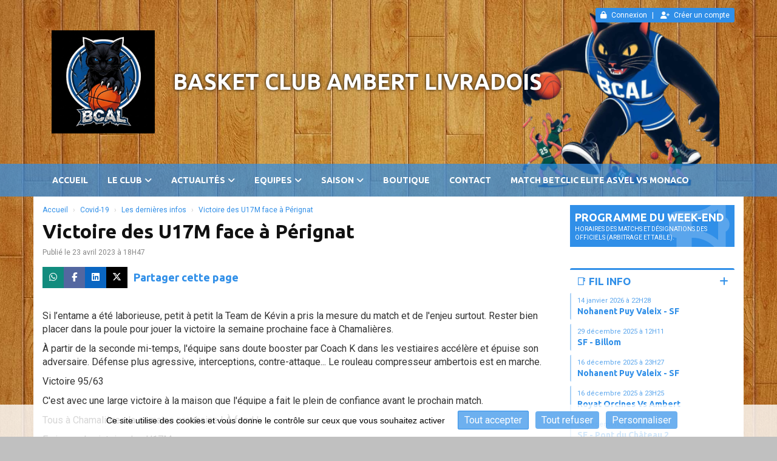

--- FILE ---
content_type: text/html; charset=UTF-8
request_url: https://bcal.fr/infos-covid/article/897/victoire-des-u17m-face-a-perignat
body_size: 15272
content:
<!DOCTYPE html><html lang="fr" data-theme="light" data-theme-preference="system"><head><meta charset="UTF-8" /><title>Victoire des U17M face à Pérignat | Basket Club Ambert Livradois</title><meta name="description" content="Si l’entame a été laborieuse, petit à petit la Team de Kévin a pris la mesure du match et de l&#39;enjeu surtout. Rester bien placer dans la poule pour jouer la victoire ..." /><meta name="keywords" content="basket , ambert , ambert-basket, basket ambert, bc ambert, bcal, bcal ambert,63600, basket 63
ambert, ville d'ambert, sport ambert, club ambert, bcal, basket club livradois, basket 63600,pays d'ambert, ambert livradois forez, ville ambert,sport ambert, fcus ambert, hand ambert, volley ambert, piscine ambert, foot ambert, badminton ambert, moto ambert, randauvergne, les copains ambert, cyclo les copains, les copains cyfac, festival ambert" /><meta name="robots" content="index, follow" /><link rel="icon" href="/public/102/upload/theme/kal-theme-favicon.jpg" /><link rel="shortcut icon" href="/public/102/upload/theme/kal-theme-favicon.jpg" /><link rel="apple-touch-icon-precomposed" href="/public/102/upload/theme/kal-theme-apptouchicon.jpg" /><meta http-equiv="content-language" content="fr-FR" /><meta http-equiv="language" content="fr-FR" /><meta name="theme-color" content="#308FE8" /><meta http-equiv="theme-color" content="#308FE8" /><meta name="twitter:card" content="summary_large_image"><meta name="twitter:title" content="Victoire des U17M face à Pérignat" /><meta name="twitter:description" content="Si l’entame a été laborieuse, petit à petit la Team de Kévin a pris la mesure du match et de l&#39;enjeu surtout. Rester bien placer dans la poule pour jouer la victoire ..." /><meta name="twitter:image:src" content="https://bcal.fr/public/102/upload/theme/kal-social-og-image.png" /><meta name="twitter:domain" content="https://bcal.fr"><meta property="og:site_name" content="BC Ambert Livradois" /><meta property="og:locale" content="fr_FR" /><meta property="og:url" content="https://bcal.fr/infos-covid/article/897/victoire-des-u17m-face-a-perignat" /><meta property="og:type" content="article" /><meta property="og:title" content="Victoire des U17M face à Pérignat" /><meta property="og:description" content="Si l’entame a été laborieuse, petit à petit la Team de Kévin a pris la mesure du match et de l&#39;enjeu surtout. Rester bien placer dans la poule pour jouer la victoire ..." /><meta property="og:image" content="https://bcal.fr/public/102/upload/theme/kal-social-og-image.png" /><meta property="og:image:url" content="https://bcal.fr/public/102/upload/theme/kal-social-og-image.png" /><meta property="op:markup_version" content="v1.0"><meta property="fb:pages" content="281378838643030" /><meta name="google-site-verification" content="rOL65C8JM5NjKgxkPunpwg9ScHjPhI95aUYFgNbLiWs" /><meta name="msvalidate.01" content="778F6DD618910284667FA74AD9054ABA" /><link rel="alternate" type="application/rss+xml" href="https://bcal.fr/rss/articles" title="Articles"><script type="application/ld+json">{
    "@context": "https://schema.org",
    "@graph": [
        {
            "@type": "Organization",
            "@id": "https://bcal.fr#organization",
            "name": "Basket Club Ambert Livradois",
            "description": "Basket Club Ambert Livradois (BCAL) - Club de basketball amateur de la ville d'Ambert (63600).\r\nRetrouvez toutes les actus, photos, résultats des matchs, programmations, désignations et bien plus encore !\r\nBienvenue sur notre site !",
            "logo": "//bcal.fr/public/102/upload/theme/kal-theme-logo-header.jpg",
            "url": "https://bcal.fr"
        },
        {
            "@type": "WebSite",
            "@id": "https://bcal.fr#website",
            "url": "https://bcal.fr",
            "name": "Basket Club Ambert Livradois",
            "publisher": {
                "@id": "https://bcal.fr#organization"
            }
        }
    ]
}</script><meta name="viewport" content="width=device-width, initial-scale=1, minimum-scale=1, maximum-scale=1, shrink-to-fit=no" /><link rel="stylesheet" type="text/css" href="//bcal.fr/css/font-face.php?20260110+13545" /><link rel="stylesheet" type="text/css" href="//cdn.kalisport.com/lib/bootstrap3/bootstrap.min.css?20260110+13545" /><link rel="stylesheet" type="text/css" href="//cdn.kalisport.com/lib/fontawesome/css/all.min.css?20260110+13545" /><link rel="stylesheet" type="text/css" href="//cdn.kalisport.com/css/weather-icons.min.css?20260110+13545" /><link rel="stylesheet" type="text/css" href="//cdn.kalisport.com/lib/smartmenus/addons/bootstrap/jquery.smartmenus.bootstrap.min.css?20260110+13545" /><link rel="stylesheet" type="text/css" href="//cdn.kalisport.com/lib/owlcarousel/assets/owl.carousel.min.css?20260110+13545" /><link rel="stylesheet" type="text/css" href="//cdn.kalisport.com/lib/bxslider/jquery.bxslider.min.css?20260110+13545" /><link rel="stylesheet" type="text/css" href="//bcal.fr/themes/premium_jazz/css/gen.php?20260110+13545" /><link rel="stylesheet" type="text/css" href="//bcal.fr/themes/premium_jazz/css/front-office.php?20260110+13545" /><link rel="stylesheet" type="text/css" href="//cdn.kalisport.com/lib/lightbox/css/lightbox.min.css?20260110+13545" /><link rel="stylesheet" type="text/css" href="//cdn.kalisport.com/lib/justifiedGallery/justifiedGallery.min.css?20260110+13545" /><link rel="stylesheet" type="text/css" href="//cdn.kalisport.com/lib/chosen/chosen.min.css?20260110+13545" /><link rel="stylesheet" type="text/css" href="//cdn.kalisport.com/lib/datepicker/css/datepicker3.min.css?20260110+13545" /><link rel="stylesheet" type="text/css" href="//bcal.fr/css/tarteaucitron_kalisport.php?20260110+13545" /><link rel="stylesheet" type="text/css" href="//cdn.kalisport.com/lib/bootstrap-sweetalert/dist/sweetalert.css?20260110+13545" /><noscript><div class="alert alert-danger no-round-corner no-margin">Votre navigateur ne supporte pas JavaScript et vous n'avez pas accès à toutes les fonctionnalités du site.<br /><strong>Veuillez vérifier que JavaScript est bien activé sur votre navigateur.</strong></div></noscript><script type="text/javascript">var KAL_RACINE_PATH = "/";var KAL_THEME_PATH = "themes/premium_jazz/";var KAL_PLUGINS_MAJ_DATE = "20260110+13545";var KAL_CKEDITOR_CSS = "/themes/premium_jazz/css/ckeditor.css?20260110+13545";var KAL_CKEDITOR_CONFIG = "/lib/ckeditor/config.js?20260110+13545";var KAL_DATATABLE_FRENCH_URL = "//cdn.kalisport.com/lib/datatables/French.json";var KAL_DATATABLE_SDOM = "<'header-container'l f><'row'<'col-sm-12'tr>><'footer-container'i p>";var KAL_IFRAMELY_APIKEY = "40e2de08cf0935e2626af9";var KAL_BLOCS_ENCARTPUB_SPEED = 5000;var KAL_BLOCS_ENCARTPUB_ANIMATION_SPEED = 1000;var KAL_BLOC_GAMELINE_AUTOPLAY = true;var SESSION_UTILISATEUR_ID = 0;</script><script type="text/javascript" src="//cdn.kalisport.com/lib/jquery.min.js?20260110+13545"  /></script><script type="text/javascript" src="//cdn.kalisport.com/lib/jquery-ui-1.11.4/jquery-ui.min.js"  /></script><script type="text/javascript" src="//cdn.kalisport.com/lib/bootstrap3/bootstrap.min.js?20260110+13545"  /></script><script type="text/javascript" src="//cdn.kalisport.com/lib/smartmenus/jquery.smartmenus.min.js?20260110+13545"  /></script><script type="text/javascript" src="//cdn.kalisport.com/lib/smartmenus/addons/bootstrap/jquery.smartmenus.bootstrap.min.js?20260110+13545"  /></script><script type="text/javascript" src="//cdn.kalisport.com/lib/lightbox/js/lightbox.min.js?20260110+13545"  /></script><script type="text/javascript" src="//cdn.kalisport.com/lib/fullcalendar/dist/index.global.min.js?20260110+13545"  /></script><script type="text/javascript" src="//cdn.kalisport.com/lib/fullcalendar/packages/core/locales/fr.global.min.js?20260110+13545"  /></script><script type="text/javascript" src="//cdn.kalisport.com/lib/jshashtable/hashtable.min.js?20260110+13545"  /></script><script type="text/javascript" src="//cdn.kalisport.com/lib/jquery.numberformatter-1.2.4.min.js?20260110+13545"  /></script><script type="text/javascript" src="//cdn.kalisport.com/lib/owlcarousel/owl.carousel.min.js?20260110+13545"  /></script><script type="text/javascript" src="//cdn.kalisport.com/lib/tarteaucitron/tarteaucitron.min.js?20260110+13545"  /></script><script type="text/javascript">
    var showEncarts = [];
    $(document).ready(function(){
        var gameline = '.gameline .carousel';
        if ($(gameline).length > 0) {
            var nbItem  = 0;
            $(gameline).each( function( index ) {
                var iTmp = $(this).find('.item').length;
                if(iTmp > nbItem) nbItem = iTmp;
            });

            var bLoop = false;
            var bNav = false;
            if (nbItem > 1) {
                bLoop = true;
                bNav = true;
            }

            $(gameline).owlCarousel({
                loop: bLoop,
                nav: bNav,
                navText: ['<i class="fa fa-solid fa-angle-left">','<i class="fa fa-solid fa-angle-right">'],
                dots: false,
                margin: 0,
                autoplay: KAL_BLOC_GAMELINE_AUTOPLAY,
                autoplayHoverPause: true,
                responsiveClass: true,
                responsive:{
                    0:{
                        items: 2
                    },
                    450:{
                        items: 3
                    },
                    600:{
                        items: 4
                    },
                    768:{
                        items: 5
                    },
                    840:{
                        items: 6
                    }
                }
            });
            str = gameline+' .owl-stage';
            $(str).width(  $(str).width() +2 );
        }

        /***********************/

        var carouselEncarts = '.owl-encarts';
        if( $(carouselEncarts).length > 0 ) {
            var maxItem   = 7;
            var bLoop     = true;
            var bAutoplay = true;

            var nbItem  = 0;
            $(carouselEncarts).each( function( index ) {
                var iTmp = $(this).find('.item').length;
                if(iTmp > nbItem) nbItem = iTmp;
            });

            if (nbItem < maxItem){
                maxItem   = nbItem;
                bLoop     = false;
                bAutoplay = false;
            }

            if( $(window).width() < 1000 ){
                bLoop     = true;
                bAutoplay = true;
            }

            $(carouselEncarts).on('initialized.owl.carousel',function(property){
                owlActiveEncarts();
            });

            $(carouselEncarts).owlCarousel({
                loop               : bLoop,
                nav                : false,
                dots               : false,
                autoplay           : bAutoplay,
                autoplayHoverPause : true,
                autoplayTimeout    : KAL_BLOCS_ENCARTPUB_SPEED,
                smartSpeed         : KAL_BLOCS_ENCARTPUB_ANIMATION_SPEED,
                margin             : 20,
                callbacks          : true,
                info               : true,
                responsiveClass    : true,
                responsive         : {
                    0:{
                        items : 1
                    },
                    300:{
                        items : 2
                    },
                    600:{
                        items : 3
                    },
                    800:{
                        items : 4
                    },
                    1000:{
                        items : maxItem
                    }
                }
            });

            $(carouselEncarts).on('changed.owl.carousel',function(property){
                owlActiveEncarts();
            });

            function owlActiveEncarts(){
                var hookBloc  = $(carouselEncarts).attr('data-hook');

                ctrlShowEncarts = [];

                $(carouselEncarts+' .owl-item.active').each( function( index ) {
                    var eItem = $(this).find('.item');
                    var id    = eItem.attr('data-id');
                    var hook  = eItem.attr('data-hook');
                    
                    if(id != '' && hook != '' && isInView(this)){
                        if (typeof showEncarts[ hook ] === 'undefined'){
                            showEncarts[ hook ] = [];
                        }
        
                        ctrlShowEncarts[ id ] = true;
        
                        if (typeof showEncarts[ hook ][ id ] === 'undefined'){
                            // Appel AJAX
                            $.ajax({
                                url: KAL_RACINE_PATH + 'controller/partenaires/ajax.php?id=' + id + '&hook=' + hook
                            }).done(function() {
                                //console.log('Vue ++');
                            });
                        }
                    }
                });

                showEncarts[ hookBloc ] = ctrlShowEncarts;
            }
        }

        /***********************/

        /***********************/

        var idSliderImg = '.slider-img';
        if ($(idSliderImg).length > 0) {
            var bLoop = true;
            var bAutoplay = true;
            var bNav = true;

            $(idSliderImg).each( function( index ) {
                var iTmp = $(this).find('.item').length;
                if (iTmp <= 1) {
                    bLoop = false;
                    bAutoplay = false;
                    bNav = false;
                }
            });

            $(idSliderImg).owlCarousel({
                loop               : bLoop,
                autoplay           : bAutoplay,
                autoplayHoverPause : bAutoplay,
                autoplayTimeout    : 5000,
                nav                : bNav,
                navText            : ['<i class="fa fa-solid fa-angle-left">','<i class="fa fa-solid fa-angle-right">'],
                dots               : true,
                margin             : 0,
                responsiveClass    : true,
                responsive         : {
                    0: { items: 1 }
                },
                callbacks : true,
                info      : true
            });
        }

        var idSliderImgCover = '.slider-cover.page-cover';
        if ($(idSliderImgCover).length > 0) {
            var bLoop = true;
            var bAutoplay = true;
            var bNav = true;

            $(idSliderImgCover).each( function( index ) {
                var iTmp = $(this).find('.item').length;
                if (iTmp <= 1) {
                    bLoop = false;
                    bAutoplay = false;
                    bNav = false;
                }
            });

            $(idSliderImgCover).owlCarousel({
                loop            : bLoop,
                autoplay        : bAutoplay,
                autoplayTimeout : 5000,
                nav             : bNav,
                navText         : ['<i class="fa fa-solid fa-angle-left">','<i class="fa fa-solid fa-angle-right">'],
                dots            : true,
                margin          : 0,
                responsiveClass : true,
                responsive : {
                    0: { items: 1 }
                },
                callbacks  : true,
                info       : true,
                autoHeight : true
            });
        }
    });

    (function() {
        var po = document.createElement('script'); po.type = 'text/javascript'; po.async = true;
        po.src = 'https://apis.google.com/js/plusone.js?publisherid=115078143669127937148';
        var s = document.getElementsByTagName('script')[0]; s.parentNode.insertBefore(po, s);
    })();
$('.carousel').carousel();
                    tarteaucitron.init({
                        //'privacyUrl': 'https://bcal.fr/protection-des-donnees', /* Privacy policy url */
                        'bodyPosition': 'bottom', /* or top to bring it as first element for accessibility */

                        'hashtag': '#tarteaucitron', /* Open the panel with this hashtag */
                        'cookieName': 'rgpdKAL-102-bcal', /* Cookie name */
                    
                        'orientation': 'bottom', /* Banner position (top - bottom) */
                        
                        'groupServices': false, /* Group services by category */
                        'showDetailsOnClick': true, /* Click to expand the description */
                        'serviceDefaultState': 'wait', /* Default state (true - wait - false) */

                        'showAlertSmall': false, /* Show the small banner on bottom right */
                        'cookieslist': true, /* Show the cookie list */

                        'showIcon': false, /* Show cookie icon to manage cookies */
                        //'iconSrc': '', /* Optionnal: URL or base64 encoded image */
                        'iconPosition': 'BottomRight', /* Position of the icon between BottomRight, BottomLeft, TopRight and TopLeft */

                        'adblocker': false, /* Show a Warning if an adblocker is detected */

                        'DenyAllCta' : true, /* Show the deny all button */
                        'AcceptAllCta' : true, /* Show the accept all button when highPrivacy on */
                        'highPrivacy': true, /* Disable auto consent */
                        'alwaysNeedConsent': false, /* Ask the consent for 'Privacy by design' services */

                        'handleBrowserDNTRequest': true, /* If Do Not Track == 1, disallow all */
                    
                        'removeCredit': false, /* Remove credit link */
                        'moreInfoLink': true, /* Show more info link */
                        'useExternalCss': false, /* If false, the tarteaucitron.css file will be loaded */
                        'useExternalJs': false, /* If false, the tarteaucitron.js file will be loaded */
                    
                        'cookieDomain': '.bcal.fr', /* Shared cookie for subdomain website */

                        'readmoreLink': 'https://bcal.fr/protection-des-donnees', /* Change the default readmore link pointing to tarteaucitron.io */
                        
                        'mandatory': true, /* Show a message about mandatory cookies */
                        'mandatoryCta': true, /* Show the disabled accept button when mandatory on */
                    
                        //'customCloserId': '', /* Optional a11y: Custom element ID used to open the panel */

                        'googleConsentMode': false, /* Enable Google Consent Mode v2 for Google ads and GA4 */

                        'partnersList': false /* Details the number of partners on the popup and middle banner */
                    });
                </script></head><body id="body" class="fond" data-twttr-rendered="true" itemscope itemtype="http://schema.org/Blog" data-theme="premium_jazz" data-srv="x094"><div id="scroll-top"></div><div id="website-container"><div id="hook-header"></div>

<div id="header-container">
    <div id="banner-container" class="banner has-banner has-banner-xs has-logo has-title">
        <div id="header">
            <div class="container">
                <div class="nav-user">
                    <ul class="nav-right">
                                                                                    <li>
                                    <a href="https://bcal.fr/connexion">
                                        <i class="fa fa-solid fa-lock"></i>Connexion
                                    </a>
                                </li>
                                                                                        <li>
                                    <a href="https://bcal.fr/creer-un-compte">
                                        <i class="fa fa-solid fa-user-plus"></i>Créer un compte
                                    </a>
                                </li>
                                                                        </ul>
                </div>

                <div class="logo">
                    <a href="https://bcal.fr" title="Page d'accueil">
                        <img src="/public/102/upload/theme/kal-theme-logo-header.jpg" alt="Logo Basket Club Ambert Livradois" />                    </a>
                    <h1 class="h-font ">
                        <a href="https://bcal.fr" title="Page d'accueil">
                                                            Basket Club Ambert Livradois
                                                    </a>
                    </h1>
                </div>

                                    <img src="/public/102/upload/theme/kal-theme-banniere-header-mobile_1.jpg" alt="Bannière Basket Club Ambert Livradois" class="img-banner" />
                            </div>
        </div>

                <nav id="menu-container-desktop" class="menu-container desktop hidden-xs">
            <div class="container">
                <ul id="menu" class="nav navbar-nav sm">
                                        <li class="h-font ">
                    <a href="https://bcal.fr"
                       >
                        Accueil
                                            </a>
                        
                                    </li>
                                                <li class="h-font ">
                    <a href="https://bcal.fr/le-club"
                       >
                        Le club
                        <i class="fa fa-solid fa-angle-down"></i>                    </a>
                        
                                            <ul class="dropdown-menu">
                                                                                                <li class="">
                                        <a href="https://bcal.fr/historique"
                                           >
                                            Historique
                                                                                    </a>
                                            
                                                                            </li>
                                                                                                                                <li class="">
                                        <a href="https://bcal.fr/informations"
                                           >
                                            Informations
                                                                                    </a>
                                            
                                                                            </li>
                                                                                                                                <li class="">
                                        <a href="https://bcal.fr/organisation"
                                           >
                                            Organisation
                                            <i class="fa fa-solid fa-angle-right"></i>                                        </a>
                                            
                                                                                    <ul class="dropdown-menu">
                                                                                                                                                            <li>
                                                            <a href="https://bcal.fr/bureau"
                                                               >
                                                                Le bureau
                                                                                                                            </a>

                                                                                                                    </li>
                                                                                                                                                                                                                <li>
                                                            <a href="https://bcal.fr/comite-directeur"
                                                               >
                                                                Le comité directeur
                                                                                                                            </a>

                                                                                                                    </li>
                                                                                                                                                                                                                <li>
                                                            <a href="https://bcal.fr/crreunions"
                                                               >
                                                                Comptes-rendus de réunions
                                                                                                                            </a>

                                                                                                                    </li>
                                                                                                                                                </ul>
                                                                            </li>
                                                                                                                                <li class="">
                                        <a href="https://bcal.fr/gymnases"
                                           >
                                            Nos terrains
                                            <i class="fa fa-solid fa-angle-right"></i>                                        </a>
                                            
                                                                                    <ul class="dropdown-menu">
                                                                                                                                                            <li>
                                                            <a href="https://bcal.fr/coral"
                                                               >
                                                                CORAL
                                                                                                                            </a>

                                                                                                                    </li>
                                                                                                                                                                                                                <li>
                                                            <a href="https://bcal.fr/gymnasehenrijoubert"
                                                               >
                                                                Gymnase Henri Joubert
                                                                                                                            </a>

                                                                                                                    </li>
                                                                                                                                                                                                                <li>
                                                            <a href="https://bcal.fr/lycee"
                                                               >
                                                                Gymnase du Lycée
                                                                                                                            </a>

                                                                                                                    </li>
                                                                                                                                                                                                                <li>
                                                            <a href="https://bcal.fr/terrainext1"
                                                               >
                                                                Terrain extérieur n°1
                                                                                                                            </a>

                                                                                                                    </li>
                                                                                                                                                                                                                <li>
                                                            <a href="https://bcal.fr/terrainext2"
                                                               >
                                                                Terrain extérieur n°2
                                                                                                                            </a>

                                                                                                                    </li>
                                                                                                                                                </ul>
                                                                            </li>
                                                                                                                                <li class="">
                                        <a href="https://bcal.fr/partenaires"
                                           >
                                            Partenaires
                                            <i class="fa fa-solid fa-angle-right"></i>                                        </a>
                                            
                                                                                    <ul class="dropdown-menu">
                                                                                                                                                            <li>
                                                            <a href="https://bcal.fr/majeurs"
                                                               >
                                                                Majeurs
                                                                                                                            </a>

                                                                                                                    </li>
                                                                                                                                                                                                                <li>
                                                            <a href="https://bcal.fr/partenairesinstitu"
                                                               >
                                                                Institutionnels
                                                                                                                            </a>

                                                                                                                    </li>
                                                                                                                                                </ul>
                                                                            </li>
                                                                                                                                <li class="">
                                        <a href="https://bcal.fr/divers"
                                           >
                                            Divers
                                            <i class="fa fa-solid fa-angle-right"></i>                                        </a>
                                            
                                                                                    <ul class="dropdown-menu">
                                                                                                                                                            <li>
                                                            <a href="https://bcal.fr/avantages"
                                                               >
                                                                Avantages licenciés FFBB
                                                                                                                            </a>

                                                                                                                    </li>
                                                                                                                                                                                                                <li>
                                                            <a href="https://bcal.fr/documents"
                                                               >
                                                                Documents
                                                                                                                            </a>

                                                                                                                    </li>
                                                                                                                                                                                                                <li>
                                                            <a href="https://www.experquiz.com/xq/bcal"
                                                                target="_blank" >
                                                                Quiz histoire du club
                                                                                                                            </a>

                                                                                                                    </li>
                                                                                                                                                                                                                <li>
                                                            <a href="https://bcal.fr/lesjeux"
                                                               >
                                                                Les jeux pour les plus jeunes
                                                                                                                            </a>

                                                                                                                    </li>
                                                                                                                                                </ul>
                                                                            </li>
                                                                                    </ul>
                                    </li>
                                                <li class="h-font ">
                    <a href="https://bcal.fr/actus"
                       >
                        Actualités
                        <i class="fa fa-solid fa-angle-down"></i>                    </a>
                        
                                            <ul class="dropdown-menu">
                                                                                                <li class="">
                                        <a href="https://bcal.fr/article"
                                           >
                                            Articles
                                                                                    </a>
                                            
                                                                            </li>
                                                                                                                                <li class="">
                                        <a href="https://bcal.fr/photos"
                                           >
                                            Photos
                                            <i class="fa fa-solid fa-angle-right"></i>                                        </a>
                                            
                                                                                    <ul class="dropdown-menu">
                                                                                                                                                            <li>
                                                            <a href="https://bcal.fr/saison-2024-2025"
                                                               >
                                                                Saison 2024-2025
                                                                                                                            </a>

                                                                                                                    </li>
                                                                                                                                                                                                                <li>
                                                            <a href="https://bcal.fr/saison-2023-2024"
                                                               >
                                                                Saison 2023-2024
                                                                                                                            </a>

                                                                                                                    </li>
                                                                                                                                                                                                                <li>
                                                            <a href="https://bcal.fr/saison-2022-2023"
                                                               >
                                                                Saison 2022-2023
                                                                                                                            </a>

                                                                                                                    </li>
                                                                                                                                                                                                                <li>
                                                            <a href="https://bcal.fr/photos20212022"
                                                               >
                                                                Saison 2021-2022
                                                                                                                            </a>

                                                                                                                    </li>
                                                                                                                                                                                                                <li>
                                                            <a href="https://bcal.fr/saison-2020-2021"
                                                               >
                                                                Saison 2020-2021
                                                                                                                            </a>

                                                                                                                    </li>
                                                                                                                                                                                                                <li>
                                                            <a href="https://bcal.fr/saison20192020"
                                                               >
                                                                Saison 2019-2020
                                                                                                                            </a>

                                                                                                                    </li>
                                                                                                                                                                                                                <li>
                                                            <a href="https://bcal.fr/saison1819"
                                                               >
                                                                Saison 2018-2019
                                                                                                                            </a>

                                                                                                                    </li>
                                                                                                                                                                                                                <li>
                                                            <a href="https://bcal.fr/2017-2018"
                                                               >
                                                                Saison 2017-2018
                                                                                                                            </a>

                                                                                                                    </li>
                                                                                                                                                                                                                <li>
                                                            <a href="https://bcal.fr/2016-2017"
                                                               >
                                                                Saison 2016-2017
                                                                                                                            </a>

                                                                                                                    </li>
                                                                                                                                                                                                                <li>
                                                            <a href="https://bcal.fr/photos2015"
                                                               >
                                                                Saison 2015-2016
                                                                                                                            </a>

                                                                                                                    </li>
                                                                                                                                                                                                                <li>
                                                            <a href="https://bcal.fr/photos2014"
                                                               >
                                                                Saison 2014-2015
                                                                                                                            </a>

                                                                                                                    </li>
                                                                                                                                                                                                                <li>
                                                            <a href="https://bcal.fr/photos2013"
                                                               >
                                                                Saison 2013-2014
                                                                                                                            </a>

                                                                                                                    </li>
                                                                                                                                                                                                                <li>
                                                            <a href="https://bcal.fr/photos2012"
                                                               >
                                                                Saison 2012-2013
                                                                                                                            </a>

                                                                                                                    </li>
                                                                                                                                                                                                                <li>
                                                            <a href="https://bcal.fr/photos2011"
                                                               >
                                                                Saison 2011-2012
                                                                                                                            </a>

                                                                                                                    </li>
                                                                                                                                                                                                                <li>
                                                            <a href="https://bcal.fr/photos2010"
                                                               >
                                                                Saison 2010-2011
                                                                                                                            </a>

                                                                                                                    </li>
                                                                                                                                                                                                                <li>
                                                            <a href="https://bcal.fr/saison20072008"
                                                               >
                                                                Saison 2007-2008
                                                                                                                            </a>

                                                                                                                    </li>
                                                                                                                                                                                                                <li>
                                                            <a href="https://bcal.fr/photos2004-2005"
                                                               >
                                                                Saison 2004-2005
                                                                                                                            </a>

                                                                                                                    </li>
                                                                                                                                                                                                                <li>
                                                            <a href="https://bcal.fr/saison20032004"
                                                               >
                                                                Saison 2003-2004
                                                                                                                            </a>

                                                                                                                    </li>
                                                                                                                                                                                                                <li>
                                                            <a href="https://bcal.fr/photos2002-2003"
                                                               >
                                                                Saison 2002-2003
                                                                                                                            </a>

                                                                                                                    </li>
                                                                                                                                                                                                                <li>
                                                            <a href="https://bcal.fr/photos2001-2002"
                                                               >
                                                                Saison 2001-2002
                                                                                                                            </a>

                                                                                                                    </li>
                                                                                                                                                                                                                <li>
                                                            <a href="https://bcal.fr/photos2000-2001"
                                                               >
                                                                Saison 2000-2001
                                                                                                                            </a>

                                                                                                                    </li>
                                                                                                                                                                                                                <li>
                                                            <a href="https://bcal.fr/saison19981999"
                                                               >
                                                                Saison 1998-1999
                                                                                                                            </a>

                                                                                                                    </li>
                                                                                                                                                </ul>
                                                                            </li>
                                                                                                                                <li class="">
                                        <a href="https://bcal.fr/live"
                                           >
                                            Matchs en direct
                                            <i class="fa fa-solid fa-angle-right"></i>                                        </a>
                                            
                                                                                    <ul class="dropdown-menu">
                                                                                                                                                            <li>
                                                            <a href="https://bcal.fr/infos-live"
                                                               >
                                                                Comment faire ?
                                                                                                                            </a>

                                                                                                                    </li>
                                                                                                                                                                                                                <li>
                                                            <a href="https://scorenco.com/basket/clubs/basket-club-ambert-livradois/"
                                                               >
                                                                Live sur Score n'co
                                                                                                                            </a>

                                                                                                                    </li>
                                                                                                                                                                                                                <li>
                                                            <a href="https://www.rematch.tv/search?cli=beq3svu2hanc72i6eue0&que=BASKET%20CLUB%20AMBERT%20LIVRADOIS&spi=bdlar560s9jp74vqjjs0"
                                                               >
                                                                Vidéos sur Rematch
                                                                                                                            </a>

                                                                                                                    </li>
                                                                                                                                                                                                                <li>
                                                            <a href="https://www.swishlive.com/"
                                                               >
                                                                Vidéo avec Swish Live
                                                                                                                            </a>

                                                                                                                    </li>
                                                                                                                                                </ul>
                                                                            </li>
                                                                                                                                <li class="">
                                        <a href="https://bcal.fr/proposition-d-articles"
                                           >
                                            Proposition d'articles
                                                                                    </a>
                                            
                                                                            </li>
                                                                                    </ul>
                                    </li>
                                                <li class="h-font ">
                    <a href="https://bcal.fr/equipes"
                       >
                        Equipes
                        <i class="fa fa-solid fa-angle-down"></i>                    </a>
                        
                                            <ul class="dropdown-menu">
                                                                                                <li class="">
                                        <a href="https://bcal.fr/feminines"
                                           >
                                            Féminines
                                            <i class="fa fa-solid fa-angle-right"></i>                                        </a>
                                            
                                                                                    <ul class="dropdown-menu">
                                                                                                                                                            <li>
                                                            <a href="https://bcal.fr/sf"
                                                               >
                                                                Seniors Féminines
                                                                                                                            </a>

                                                                                                                    </li>
                                                                                                                                                                                                                <li>
                                                            <a href="https://bcal.fr/u15f"
                                                               >
                                                                U15F
                                                                                                                            </a>

                                                                                                                    </li>
                                                                                                                                                                                                                <li>
                                                            <a href="https://bcal.fr/u13f"
                                                               >
                                                                U13F
                                                                                                                            </a>

                                                                                                                    </li>
                                                                                                                                                                                                                <li>
                                                            <a href="https://bcal.fr/u11f"
                                                               >
                                                                U11F
                                                                                                                            </a>

                                                                                                                    </li>
                                                                                                                                                                                                                <li>
                                                            <a href="https://bcal.fr/u18f-1"
                                                               >
                                                                U18F
                                                                                                                            </a>

                                                                                                                    </li>
                                                                                                                                                </ul>
                                                                            </li>
                                                                                                                                <li class="">
                                        <a href="https://bcal.fr/masculines"
                                           >
                                            Masculines
                                            <i class="fa fa-solid fa-angle-right"></i>                                        </a>
                                            
                                                                                    <ul class="dropdown-menu">
                                                                                                                                                            <li>
                                                            <a href="https://bcal.fr/sm"
                                                               >
                                                                Seniors Masculins
                                                                                                                            </a>

                                                                                                                    </li>
                                                                                                                                                                                                                <li>
                                                            <a href="https://bcal.fr/u17"
                                                               >
                                                                U18M
                                                                                                                            </a>

                                                                                                                    </li>
                                                                                                                                                                                                                <li>
                                                            <a href="https://bcal.fr/u15m"
                                                               >
                                                                U15M
                                                                                                                            </a>

                                                                                                                    </li>
                                                                                                                                                                                                                <li>
                                                            <a href="https://bcal.fr/u13m"
                                                               >
                                                                U13M
                                                                                                                            </a>

                                                                                                                    </li>
                                                                                                                                                                                                                <li>
                                                            <a href="https://bcal.fr/u11m"
                                                               >
                                                                U11M
                                                                                                                            </a>

                                                                                                                    </li>
                                                                                                                                                </ul>
                                                                            </li>
                                                                                                                                <li class="">
                                        <a href="https://bcal.fr/mixtes"
                                           >
                                            Mixtes
                                            <i class="fa fa-solid fa-angle-right"></i>                                        </a>
                                            
                                                                                    <ul class="dropdown-menu">
                                                                                                                                                            <li>
                                                            <a href="https://bcal.fr/loisirs"
                                                               >
                                                                Loisirs
                                                                                                                            </a>

                                                                                                                    </li>
                                                                                                                                                                                                                <li>
                                                            <a href="https://bcal.fr/u9"
                                                               >
                                                                U9
                                                                                                                            </a>

                                                                                                                    </li>
                                                                                                                                                                                                                <li>
                                                            <a href="https://bcal.fr/u7"
                                                               >
                                                                U7
                                                                                                                            </a>

                                                                                                                    </li>
                                                                                                                                                </ul>
                                                                            </li>
                                                                                                                                <li class="">
                                        <a href="https://bcal.fr/nos-coachs"
                                           >
                                            Nos coachs
                                                                                    </a>
                                            
                                                                            </li>
                                                                                    </ul>
                                    </li>
                                                <li class="h-font ">
                    <a href="https://bcal.fr/saison"
                       >
                        Saison
                        <i class="fa fa-solid fa-angle-down"></i>                    </a>
                        
                                            <ul class="dropdown-menu">
                                                                                                <li class="">
                                        <a href="https://bcal.fr/progs-resultats"
                                           >
                                            Programmations & résultats
                                                                                    </a>
                                            
                                                                            </li>
                                                                                                                                <li class="">
                                        <a href="https://bcal.fr/designations"
                                           >
                                            Désignations
                                                                                    </a>
                                            
                                                                            </li>
                                                                                                                                <li class="">
                                        <a href="https://bcal.fr/pronostics"
                                           >
                                            Pronostics
                                                                                    </a>
                                            
                                                                            </li>
                                                                                    </ul>
                                    </li>
                                                <li class="h-font ">
                    <a href="https://bcal.fr/boutique"
                       >
                        Boutique
                                            </a>
                        
                                    </li>
                                                <li class="h-font ">
                    <a href="https://bcal.fr/contact"
                       >
                        Contact
                                            </a>
                        
                                    </li>
                                                <li class="h-font ">
                    <a href="https://bcal.fr/match-betclic-elite-asvel-vs-monaco"
                       >
                        Match Betclic ELITE ASVEL vs MONACO
                                            </a>
                        
                                    </li>
                        </ul>            </div>
        </nav>
    </div>

        <nav id="menu-container-mobile" class="menu-container mobile visible-xs">
        <div class="container">
            <button type="button" class="navbar-toggle collapsed" data-toggle="collapse" data-target="#bs-navbar-collapse" aria-expanded="false">
                <span class="burger">
                    <span class="icon-bar"></span>
                    <span class="icon-bar"></span>
                    <span class="icon-bar"></span>
                </span>
                <span class="visible-xs h-font">Menu</span>
            </button>

            <div class="collapse navbar-collapse" id="bs-navbar-collapse">
                <ul id="menu" class="nav navbar-nav sm">
                                        <li class="h-font ">
                    <a href="https://bcal.fr"
                       >
                        Accueil
                                            </a>
                        
                                    </li>
                                                <li class="h-font ">
                    <a href="https://bcal.fr/le-club"
                       >
                        Le club
                        <i class="fa fa-solid fa-angle-down"></i>                    </a>
                        
                                            <ul class="dropdown-menu">
                                                                                                <li class="">
                                        <a href="https://bcal.fr/historique"
                                           >
                                            Historique
                                                                                    </a>
                                            
                                                                            </li>
                                                                                                                                <li class="">
                                        <a href="https://bcal.fr/informations"
                                           >
                                            Informations
                                                                                    </a>
                                            
                                                                            </li>
                                                                                                                                <li class="">
                                        <a href="https://bcal.fr/organisation"
                                           >
                                            Organisation
                                            <i class="fa fa-solid fa-angle-right"></i>                                        </a>
                                            
                                                                                    <ul class="dropdown-menu">
                                                                                                                                                            <li>
                                                            <a href="https://bcal.fr/bureau"
                                                               >
                                                                Le bureau
                                                                                                                            </a>

                                                                                                                    </li>
                                                                                                                                                                                                                <li>
                                                            <a href="https://bcal.fr/comite-directeur"
                                                               >
                                                                Le comité directeur
                                                                                                                            </a>

                                                                                                                    </li>
                                                                                                                                                                                                                <li>
                                                            <a href="https://bcal.fr/crreunions"
                                                               >
                                                                Comptes-rendus de réunions
                                                                                                                            </a>

                                                                                                                    </li>
                                                                                                                                                </ul>
                                                                            </li>
                                                                                                                                <li class="">
                                        <a href="https://bcal.fr/gymnases"
                                           >
                                            Nos terrains
                                            <i class="fa fa-solid fa-angle-right"></i>                                        </a>
                                            
                                                                                    <ul class="dropdown-menu">
                                                                                                                                                            <li>
                                                            <a href="https://bcal.fr/coral"
                                                               >
                                                                CORAL
                                                                                                                            </a>

                                                                                                                    </li>
                                                                                                                                                                                                                <li>
                                                            <a href="https://bcal.fr/gymnasehenrijoubert"
                                                               >
                                                                Gymnase Henri Joubert
                                                                                                                            </a>

                                                                                                                    </li>
                                                                                                                                                                                                                <li>
                                                            <a href="https://bcal.fr/lycee"
                                                               >
                                                                Gymnase du Lycée
                                                                                                                            </a>

                                                                                                                    </li>
                                                                                                                                                                                                                <li>
                                                            <a href="https://bcal.fr/terrainext1"
                                                               >
                                                                Terrain extérieur n°1
                                                                                                                            </a>

                                                                                                                    </li>
                                                                                                                                                                                                                <li>
                                                            <a href="https://bcal.fr/terrainext2"
                                                               >
                                                                Terrain extérieur n°2
                                                                                                                            </a>

                                                                                                                    </li>
                                                                                                                                                </ul>
                                                                            </li>
                                                                                                                                <li class="">
                                        <a href="https://bcal.fr/partenaires"
                                           >
                                            Partenaires
                                            <i class="fa fa-solid fa-angle-right"></i>                                        </a>
                                            
                                                                                    <ul class="dropdown-menu">
                                                                                                                                                            <li>
                                                            <a href="https://bcal.fr/majeurs"
                                                               >
                                                                Majeurs
                                                                                                                            </a>

                                                                                                                    </li>
                                                                                                                                                                                                                <li>
                                                            <a href="https://bcal.fr/partenairesinstitu"
                                                               >
                                                                Institutionnels
                                                                                                                            </a>

                                                                                                                    </li>
                                                                                                                                                </ul>
                                                                            </li>
                                                                                                                                <li class="">
                                        <a href="https://bcal.fr/divers"
                                           >
                                            Divers
                                            <i class="fa fa-solid fa-angle-right"></i>                                        </a>
                                            
                                                                                    <ul class="dropdown-menu">
                                                                                                                                                            <li>
                                                            <a href="https://bcal.fr/avantages"
                                                               >
                                                                Avantages licenciés FFBB
                                                                                                                            </a>

                                                                                                                    </li>
                                                                                                                                                                                                                <li>
                                                            <a href="https://bcal.fr/documents"
                                                               >
                                                                Documents
                                                                                                                            </a>

                                                                                                                    </li>
                                                                                                                                                                                                                <li>
                                                            <a href="https://www.experquiz.com/xq/bcal"
                                                                target="_blank" >
                                                                Quiz histoire du club
                                                                                                                            </a>

                                                                                                                    </li>
                                                                                                                                                                                                                <li>
                                                            <a href="https://bcal.fr/lesjeux"
                                                               >
                                                                Les jeux pour les plus jeunes
                                                                                                                            </a>

                                                                                                                    </li>
                                                                                                                                                </ul>
                                                                            </li>
                                                                                    </ul>
                                    </li>
                                                <li class="h-font ">
                    <a href="https://bcal.fr/actus"
                       >
                        Actualités
                        <i class="fa fa-solid fa-angle-down"></i>                    </a>
                        
                                            <ul class="dropdown-menu">
                                                                                                <li class="">
                                        <a href="https://bcal.fr/article"
                                           >
                                            Articles
                                                                                    </a>
                                            
                                                                            </li>
                                                                                                                                <li class="">
                                        <a href="https://bcal.fr/photos"
                                           >
                                            Photos
                                            <i class="fa fa-solid fa-angle-right"></i>                                        </a>
                                            
                                                                                    <ul class="dropdown-menu">
                                                                                                                                                            <li>
                                                            <a href="https://bcal.fr/saison-2024-2025"
                                                               >
                                                                Saison 2024-2025
                                                                                                                            </a>

                                                                                                                    </li>
                                                                                                                                                                                                                <li>
                                                            <a href="https://bcal.fr/saison-2023-2024"
                                                               >
                                                                Saison 2023-2024
                                                                                                                            </a>

                                                                                                                    </li>
                                                                                                                                                                                                                <li>
                                                            <a href="https://bcal.fr/saison-2022-2023"
                                                               >
                                                                Saison 2022-2023
                                                                                                                            </a>

                                                                                                                    </li>
                                                                                                                                                                                                                <li>
                                                            <a href="https://bcal.fr/photos20212022"
                                                               >
                                                                Saison 2021-2022
                                                                                                                            </a>

                                                                                                                    </li>
                                                                                                                                                                                                                <li>
                                                            <a href="https://bcal.fr/saison-2020-2021"
                                                               >
                                                                Saison 2020-2021
                                                                                                                            </a>

                                                                                                                    </li>
                                                                                                                                                                                                                <li>
                                                            <a href="https://bcal.fr/saison20192020"
                                                               >
                                                                Saison 2019-2020
                                                                                                                            </a>

                                                                                                                    </li>
                                                                                                                                                                                                                <li>
                                                            <a href="https://bcal.fr/saison1819"
                                                               >
                                                                Saison 2018-2019
                                                                                                                            </a>

                                                                                                                    </li>
                                                                                                                                                                                                                <li>
                                                            <a href="https://bcal.fr/2017-2018"
                                                               >
                                                                Saison 2017-2018
                                                                                                                            </a>

                                                                                                                    </li>
                                                                                                                                                                                                                <li>
                                                            <a href="https://bcal.fr/2016-2017"
                                                               >
                                                                Saison 2016-2017
                                                                                                                            </a>

                                                                                                                    </li>
                                                                                                                                                                                                                <li>
                                                            <a href="https://bcal.fr/photos2015"
                                                               >
                                                                Saison 2015-2016
                                                                                                                            </a>

                                                                                                                    </li>
                                                                                                                                                                                                                <li>
                                                            <a href="https://bcal.fr/photos2014"
                                                               >
                                                                Saison 2014-2015
                                                                                                                            </a>

                                                                                                                    </li>
                                                                                                                                                                                                                <li>
                                                            <a href="https://bcal.fr/photos2013"
                                                               >
                                                                Saison 2013-2014
                                                                                                                            </a>

                                                                                                                    </li>
                                                                                                                                                                                                                <li>
                                                            <a href="https://bcal.fr/photos2012"
                                                               >
                                                                Saison 2012-2013
                                                                                                                            </a>

                                                                                                                    </li>
                                                                                                                                                                                                                <li>
                                                            <a href="https://bcal.fr/photos2011"
                                                               >
                                                                Saison 2011-2012
                                                                                                                            </a>

                                                                                                                    </li>
                                                                                                                                                                                                                <li>
                                                            <a href="https://bcal.fr/photos2010"
                                                               >
                                                                Saison 2010-2011
                                                                                                                            </a>

                                                                                                                    </li>
                                                                                                                                                                                                                <li>
                                                            <a href="https://bcal.fr/saison20072008"
                                                               >
                                                                Saison 2007-2008
                                                                                                                            </a>

                                                                                                                    </li>
                                                                                                                                                                                                                <li>
                                                            <a href="https://bcal.fr/photos2004-2005"
                                                               >
                                                                Saison 2004-2005
                                                                                                                            </a>

                                                                                                                    </li>
                                                                                                                                                                                                                <li>
                                                            <a href="https://bcal.fr/saison20032004"
                                                               >
                                                                Saison 2003-2004
                                                                                                                            </a>

                                                                                                                    </li>
                                                                                                                                                                                                                <li>
                                                            <a href="https://bcal.fr/photos2002-2003"
                                                               >
                                                                Saison 2002-2003
                                                                                                                            </a>

                                                                                                                    </li>
                                                                                                                                                                                                                <li>
                                                            <a href="https://bcal.fr/photos2001-2002"
                                                               >
                                                                Saison 2001-2002
                                                                                                                            </a>

                                                                                                                    </li>
                                                                                                                                                                                                                <li>
                                                            <a href="https://bcal.fr/photos2000-2001"
                                                               >
                                                                Saison 2000-2001
                                                                                                                            </a>

                                                                                                                    </li>
                                                                                                                                                                                                                <li>
                                                            <a href="https://bcal.fr/saison19981999"
                                                               >
                                                                Saison 1998-1999
                                                                                                                            </a>

                                                                                                                    </li>
                                                                                                                                                </ul>
                                                                            </li>
                                                                                                                                <li class="">
                                        <a href="https://bcal.fr/live"
                                           >
                                            Matchs en direct
                                            <i class="fa fa-solid fa-angle-right"></i>                                        </a>
                                            
                                                                                    <ul class="dropdown-menu">
                                                                                                                                                            <li>
                                                            <a href="https://bcal.fr/infos-live"
                                                               >
                                                                Comment faire ?
                                                                                                                            </a>

                                                                                                                    </li>
                                                                                                                                                                                                                <li>
                                                            <a href="https://scorenco.com/basket/clubs/basket-club-ambert-livradois/"
                                                               >
                                                                Live sur Score n'co
                                                                                                                            </a>

                                                                                                                    </li>
                                                                                                                                                                                                                <li>
                                                            <a href="https://www.rematch.tv/search?cli=beq3svu2hanc72i6eue0&que=BASKET%20CLUB%20AMBERT%20LIVRADOIS&spi=bdlar560s9jp74vqjjs0"
                                                               >
                                                                Vidéos sur Rematch
                                                                                                                            </a>

                                                                                                                    </li>
                                                                                                                                                                                                                <li>
                                                            <a href="https://www.swishlive.com/"
                                                               >
                                                                Vidéo avec Swish Live
                                                                                                                            </a>

                                                                                                                    </li>
                                                                                                                                                </ul>
                                                                            </li>
                                                                                                                                <li class="">
                                        <a href="https://bcal.fr/proposition-d-articles"
                                           >
                                            Proposition d'articles
                                                                                    </a>
                                            
                                                                            </li>
                                                                                    </ul>
                                    </li>
                                                <li class="h-font ">
                    <a href="https://bcal.fr/equipes"
                       >
                        Equipes
                        <i class="fa fa-solid fa-angle-down"></i>                    </a>
                        
                                            <ul class="dropdown-menu">
                                                                                                <li class="">
                                        <a href="https://bcal.fr/feminines"
                                           >
                                            Féminines
                                            <i class="fa fa-solid fa-angle-right"></i>                                        </a>
                                            
                                                                                    <ul class="dropdown-menu">
                                                                                                                                                            <li>
                                                            <a href="https://bcal.fr/sf"
                                                               >
                                                                Seniors Féminines
                                                                                                                            </a>

                                                                                                                    </li>
                                                                                                                                                                                                                <li>
                                                            <a href="https://bcal.fr/u15f"
                                                               >
                                                                U15F
                                                                                                                            </a>

                                                                                                                    </li>
                                                                                                                                                                                                                <li>
                                                            <a href="https://bcal.fr/u13f"
                                                               >
                                                                U13F
                                                                                                                            </a>

                                                                                                                    </li>
                                                                                                                                                                                                                <li>
                                                            <a href="https://bcal.fr/u11f"
                                                               >
                                                                U11F
                                                                                                                            </a>

                                                                                                                    </li>
                                                                                                                                                                                                                <li>
                                                            <a href="https://bcal.fr/u18f-1"
                                                               >
                                                                U18F
                                                                                                                            </a>

                                                                                                                    </li>
                                                                                                                                                </ul>
                                                                            </li>
                                                                                                                                <li class="">
                                        <a href="https://bcal.fr/masculines"
                                           >
                                            Masculines
                                            <i class="fa fa-solid fa-angle-right"></i>                                        </a>
                                            
                                                                                    <ul class="dropdown-menu">
                                                                                                                                                            <li>
                                                            <a href="https://bcal.fr/sm"
                                                               >
                                                                Seniors Masculins
                                                                                                                            </a>

                                                                                                                    </li>
                                                                                                                                                                                                                <li>
                                                            <a href="https://bcal.fr/u17"
                                                               >
                                                                U18M
                                                                                                                            </a>

                                                                                                                    </li>
                                                                                                                                                                                                                <li>
                                                            <a href="https://bcal.fr/u15m"
                                                               >
                                                                U15M
                                                                                                                            </a>

                                                                                                                    </li>
                                                                                                                                                                                                                <li>
                                                            <a href="https://bcal.fr/u13m"
                                                               >
                                                                U13M
                                                                                                                            </a>

                                                                                                                    </li>
                                                                                                                                                                                                                <li>
                                                            <a href="https://bcal.fr/u11m"
                                                               >
                                                                U11M
                                                                                                                            </a>

                                                                                                                    </li>
                                                                                                                                                </ul>
                                                                            </li>
                                                                                                                                <li class="">
                                        <a href="https://bcal.fr/mixtes"
                                           >
                                            Mixtes
                                            <i class="fa fa-solid fa-angle-right"></i>                                        </a>
                                            
                                                                                    <ul class="dropdown-menu">
                                                                                                                                                            <li>
                                                            <a href="https://bcal.fr/loisirs"
                                                               >
                                                                Loisirs
                                                                                                                            </a>

                                                                                                                    </li>
                                                                                                                                                                                                                <li>
                                                            <a href="https://bcal.fr/u9"
                                                               >
                                                                U9
                                                                                                                            </a>

                                                                                                                    </li>
                                                                                                                                                                                                                <li>
                                                            <a href="https://bcal.fr/u7"
                                                               >
                                                                U7
                                                                                                                            </a>

                                                                                                                    </li>
                                                                                                                                                </ul>
                                                                            </li>
                                                                                                                                <li class="">
                                        <a href="https://bcal.fr/nos-coachs"
                                           >
                                            Nos coachs
                                                                                    </a>
                                            
                                                                            </li>
                                                                                    </ul>
                                    </li>
                                                <li class="h-font ">
                    <a href="https://bcal.fr/saison"
                       >
                        Saison
                        <i class="fa fa-solid fa-angle-down"></i>                    </a>
                        
                                            <ul class="dropdown-menu">
                                                                                                <li class="">
                                        <a href="https://bcal.fr/progs-resultats"
                                           >
                                            Programmations & résultats
                                                                                    </a>
                                            
                                                                            </li>
                                                                                                                                <li class="">
                                        <a href="https://bcal.fr/designations"
                                           >
                                            Désignations
                                                                                    </a>
                                            
                                                                            </li>
                                                                                                                                <li class="">
                                        <a href="https://bcal.fr/pronostics"
                                           >
                                            Pronostics
                                                                                    </a>
                                            
                                                                            </li>
                                                                                    </ul>
                                    </li>
                                                <li class="h-font ">
                    <a href="https://bcal.fr/boutique"
                       >
                        Boutique
                                            </a>
                        
                                    </li>
                                                <li class="h-font ">
                    <a href="https://bcal.fr/contact"
                       >
                        Contact
                                            </a>
                        
                                    </li>
                                                <li class="h-font ">
                    <a href="https://bcal.fr/match-betclic-elite-asvel-vs-monaco"
                       >
                        Match Betclic ELITE ASVEL vs MONACO
                                            </a>
                        
                                    </li>
                        </ul>            </div>
        </div>
    </nav>
</div>

<div id="hook-pre-contenu" class="container"></div>



    

<div class="container bg-white">
    <div id="page" class="articles infos-covid row">
        <div id="content" class="col-sm-9 ">
            
                            <div id="submenu">
                                            <ol class="breadcrumb round-corner-small">
                                                                                                <li itemprop="itemListElement" itemscope itemtype="http://schema.org/ListItem">
                                        <a href="https://bcal.fr" itemprop="item">
                                            <span itemprop="name">Accueil</span>
                                        </a>
                                    </li>
                                                                                                                                <li itemprop="itemListElement" itemscope itemtype="http://schema.org/ListItem">
                                        <a href="https://bcal.fr/covid" itemprop="item">
                                            <span itemprop="name">Covid-19</span>
                                        </a>
                                    </li>
                                                                                                                                <li itemprop="itemListElement" itemscope itemtype="http://schema.org/ListItem">
                                        <a href="https://bcal.fr/infos-covid" itemprop="item">
                                            <span itemprop="name">Les dernières infos</span>
                                        </a>
                                    </li>
                                                                                                                                <li itemprop="itemListElement" itemscope itemtype="http://schema.org/ListItem" class="active">
                                        <a href="https://bcal.fr/infos-covid/article/897/victoire-des-u17m-face-a-perignat" itemprop="item">
                                            <span itemprop="name">Victoire des U17M face à Pérignat</span>
                                        </a>
                                    </li>
                                                                                    </ol>
                                    </div>
            
    

    
    <div class="header">
        
        <h1 itemprop="name">
                        Victoire des U17M face à Pérignat
        </h1>

        <p class="mt8">
                        <time class="color-grey" datetime='23 avril 2023, 18H47'>Publié le 23 avril 2023 à 18H47</time>
        </p>
    </div>

    
                    
                            <div class="social-share panel">
    
    <!-- WHATSAPP -->
    <a 
        class="btn btn-whatsapp" 
        href="https://api.whatsapp.com/send?text=https://bcal.fr/infos-covid/article/897/victoire-des-u17m-face-a-perignat"
        target="_blank"
    >
        <i class="fa fa-brands fa-whatsapp m0"></i>
    </a>

    <!-- FACEBOOK -->
    <a 
        class="btn btn-facebook" 
        href="https://www.facebook.com/sharer/sharer.php?u=https://bcal.fr/infos-covid/article/897/victoire-des-u17m-face-a-perignat&fbrefresh=kalisport" 
        target="_blank"
    >
        <i class="fa fa-brands fa-facebook-f m0"></i>
    </a>

    <!-- LINKEDIN -->
    <a 
        class="btn btn-linkedin" 
        href="https://www.linkedin.com/sharing/share-offsite/?url=https://bcal.fr/infos-covid/article/897/victoire-des-u17m-face-a-perignat" 
        target="_blank"
    >
        <i class="fa fa-brands fa-linkedin m0"></i>
    </a>

    <!-- TWITTER -->
    <a 
        class="btn btn-twitter" 
        href="https://x.com/intent/post/?url=https://bcal.fr/infos-covid/article/897/victoire-des-u17m-face-a-perignat" 
        target="_blank"
    >
        <i class="fa fa-brands fa-x-twitter m0"></i>
    </a>

    <h3>Partager cette page</h3>
</div>
            
        
        
            <div class="panel render-ckeditor">
            <p><span style="font-size:12pt"><span new="" roman="" style="font-family:" times="">Si l’entame a été laborieuse, petit à petit la Team de Kévin a pris la mesure du match et de l&#39;enjeu surtout. Rester bien placer dans la poule pour jouer la victoire la semaine prochaine face à Chamalières.</span></span></p>

<p><span style="font-size:12pt"><span new="" roman="" style="font-family:" times="">À partir de la seconde mi-temps, l&#39;équipe sans doute booster par Coach K dans les vestiaires accélère et épuise son adversaire. Défense plus agressive, interceptions, contre-attaque... Le rouleau compresseur ambertois est en marche.</span></span></p>

<p><span style="font-size:12pt"><span new="" roman="" style="font-family:" times="">Victoire 95/63</span></span></p>

<p><span style="font-size:12pt"><span new="" roman="" style="font-family:" times="">C&#39;est avec une large victoire à la maison que l&#39;équipe a fait le plein de confiance avant le prochain match.</span></span></p>

<p><span style="font-size:12pt"><span new="" roman="" style="font-family:" times="">Tous à Chamalières la semaine prochaine ! À fond !</span></span></p>

<p><span style="font-size:12pt"><span new="" roman="" style="font-family:" times="">En image la victoire des U17M:</span></span></p>

<div data-oembed-url="https://www.youtube.com/watch?v=GyAfmjRqlRg">
<div style="left: 0; width: 100%; height: 0; position: relative; padding-bottom: 56.25%;"><iframe allow="accelerometer; clipboard-write; encrypted-media; gyroscope; picture-in-picture; web-share;" allowfullscreen="" scrolling="no" src="https://www.youtube.com/embed/GyAfmjRqlRg?rel=0" style="top: 0; left: 0; width: 100%; height: 100%; position: absolute; border: 0;" tabindex="-1"></iframe></div>
</div>

<p> </p>
        </div>
    
        
    
            <div class="panel panel-primary">
            <div class="panel-heading">
                <h3>Dans cet article</h3>
            </div>
            <div class="panel-body pb0">
                <div class="row">
                                            <div class="col-sm-3">
                            <a href="https://bcal.fr/u17">
                                <div class="thumbnail thumbnail-fw m0">
                                                                                                                                                                
                                        <div class="image-container kll" data-src="/public/102/upload/theme/kal-theme-equipe-photo-defaut.png">
                                            <img src="/assets/img/default-ll.png" data-src="/public/102/upload/theme/kal-theme-equipe-photo-defaut.png" alt="U18M" class="kll" />
                                        </div>
                                                                        <div class="caption">
                                        <div class="row">
                                            <h4>U18M</h4>
                                        </div>
                                    </div>
                                </div>
                            </a>
                        </div>
                                    </div>
            </div>
        </div>
    
    
            <div class="related-posts panel panel-primary">
            <div class="panel-heading">
                <h3 class="h-font">À ne pas manquer</h3>
            </div>
            <div class="liste-item-group">
                                                                                                    <div class="row">
                                            
                                                                
                                                                
                        
<div class="col col-sm-4">
    <div class="liste-item cover">
        <a href="/infos-covid/article/989/assemblee-generale-du-bcal" title="Assemblée générale du BCAL" >
            <div class="image-container">
                                <span class="image kll" data-src="/public/102/upload/theme/kal-theme-article-image-defaut.jpg">
                    <img src="/assets/img/default-ll.png" data-src="/public/102/upload/theme/kal-theme-article-image-defaut.jpg" alt="Assemblée générale du BCAL" class="hidden kll" />
                </span>
                            </div>
            
            <div class="legend">
                                    <time datetime="2024-07-01 13:10:00">
                                                    01 juil. 2024
                                            </time>
                                                <div class="titre h-font">
                    Assemblée générale du BCAL
                </div>
                            </div>
        </a>
    </div>
</div>                                    
                                                                
                                                                
                        
<div class="col col-sm-4">
    <div class="liste-item cover">
        <a href="/infos-covid/article/988/concours-de-petanque-inter-associations" title="Concours de pétanque inter-associations" >
            <div class="image-container">
                                <span class="image kll" data-src="/public/102/upload/images/articles/988/img-20240613-wa0000.jpg">
                    <img src="/assets/img/default-ll.png" data-src="/public/102/upload/images/articles/988/img-20240613-wa0000.jpg" alt="Concours de pétanque inter-associations" class="hidden kll" />
                </span>
                            </div>
            
            <div class="legend">
                                    <time datetime="2024-06-13 12:39:50">
                                                    13 juin 2024
                                            </time>
                                                <div class="titre h-font">
                    Concours de pétanque inter-associations
                </div>
                            </div>
        </a>
    </div>
</div>                                    
                                                                
                                                                
                        
<div class="col col-sm-4">
    <div class="liste-item cover">
        <a href="/infos-covid/article/987/finales-jeunes-departementales" title="Finales jeunes départementales" >
            <div class="image-container">
                                <span class="image kll" data-src="/public/102/upload/images/articles/987/fb-img-1717018672212.jpg">
                    <img src="/assets/img/default-ll.png" data-src="/public/102/upload/images/articles/987/fb-img-1717018672212.jpg" alt="Finales jeunes départementales" class="hidden kll" />
                </span>
                            </div>
            
            <div class="legend">
                                    <time datetime="2024-05-29 23:39:51">
                                                    29 mai 2024
                                            </time>
                                                <div class="titre h-font">
                    Finales jeunes départementales
                </div>
                            </div>
        </a>
    </div>
</div>                                </div><!-- /.row -->
            </div>
        </div>
                
            
            
        </div> <!-- END CONTENT -->

                    <div class="column col-sm-3">
        <div id="convocation" class="panel panel-bloc">
        <div class="panel-body">
            <a href="https://bcal.fr/designations?mode=full">
                <i class="fa fa-solid fa-bullhorn"></i>
                                    <p class="h-font">PROGRAMME DU WEEK-END</p>
                                <span>Horaires des matchs et désignations des officiels (arbitrage et table).</span>            </a>
        </div>
    </div>
<div id="bloc-filinfo" class="panel panel-primary bloc-timeline">
            <div class="panel-heading">
            <h3 class="h-font"><a href="https://bcal.fr/article">📑 Fil info</a></h3>
            <a href="https://bcal.fr/article" class="link-more"><i class="fa fa-solid fa-plus m0"></i></a>
        </div>
                <div class="liste-item-group filinfo">
                            
                                                                    
                                                                        
                <div class="liste-item">
                    <a href="/infos-covid/article/1075/nohanent-puy-valeix-sf" title="Nohanent Puy Valeix - SF">
                        <div class="row">
                            <div class="col-xs-12">
                                <p class="date ">
                                    <time datetime="2026-01-14 22:28:31">
                                                                                    14 janvier 2026 à 22H28
                                                                            </time>
                                </p>
                                <p class="h-font">
                                                                        Nohanent Puy Valeix - SF
                                </p>
                            </div>
                        </div>
                    </a>
                </div>
                    
                            
                                                                    
                                                                        
                <div class="liste-item">
                    <a href="/infos-covid/article/1074/sf-billom" title="SF - Billom">
                        <div class="row">
                            <div class="col-xs-12">
                                <p class="date ">
                                    <time datetime="2025-12-29 12:11:17">
                                                                                    29 décembre 2025 à 12H11
                                                                            </time>
                                </p>
                                <p class="h-font">
                                                                        SF - Billom
                                </p>
                            </div>
                        </div>
                    </a>
                </div>
                    
                            
                                                                    
                                                                        
                <div class="liste-item">
                    <a href="/infos-covid/article/1072/nohanent-puy-valeix-sf" title="Nohanent Puy Valeix - SF">
                        <div class="row">
                            <div class="col-xs-12">
                                <p class="date ">
                                    <time datetime="2025-12-16 23:27:21">
                                                                                    16 décembre 2025 à 23H27
                                                                            </time>
                                </p>
                                <p class="h-font">
                                                                        Nohanent Puy Valeix - SF
                                </p>
                            </div>
                        </div>
                    </a>
                </div>
                    
                            
                                                                    
                                                                        
                <div class="liste-item">
                    <a href="/infos-covid/article/1073/royat-orcines-vs-ambert" title="Royat Orcines Vs Ambert">
                        <div class="row">
                            <div class="col-xs-12">
                                <p class="date ">
                                    <time datetime="2025-12-16 23:25:36">
                                                                                    16 décembre 2025 à 23H25
                                                                            </time>
                                </p>
                                <p class="h-font">
                                                                        Royat Orcines Vs Ambert
                                </p>
                            </div>
                        </div>
                    </a>
                </div>
                    
                            
                                                                    
                                                                        
                <div class="liste-item">
                    <a href="/infos-covid/article/1071/sf-pont-du-chateau-2" title="SF - Pont du Château 2">
                        <div class="row">
                            <div class="col-xs-12">
                                <p class="date ">
                                    <time datetime="2025-12-08 09:34:47">
                                                                                    08 décembre 2025 à 09H34
                                                                            </time>
                                </p>
                                <p class="h-font">
                                                                        SF - Pont du Château 2
                                </p>
                            </div>
                        </div>
                    </a>
                </div>
                    
                    </div>
                <div class="panel-footer text-center">
            <a href="https://bcal.fr/article">Tous les articles</a>
        </div>
    </div><div class="panel panel-bloc panel-primary bloc-meteo">
            <div class="panel-heading hidden">
            <h3 class="h-font">
                Météo
            </h3>
        </div>
        <div class="panel-body">
        <div class="icon-meteo">
            <i class="wi wi-cloudy" title="couvert"></i>
        </div>
        <h4 class="widget-title hidden">
            mercredi 21 janvier 2026
        </h4>
        <div class="temperatures h-font">
            min&nbsp;<span>-1°</span>C&nbsp;|&nbsp;max&nbsp;<span>4°</span>C
        </div>
        <div class="widget-location">
            Ambert, FRANCE
        </div>
    </div>
</div>
<div id="column-anniversaires" class="panel panel-bloc panel-primary">
            <div class="panel-heading">
            <h3 class="h-font">🎂 Anniversaires</h3>
        </div>
        <div class="panel-body">
                    <ul class="m0">
                                                            <li class="date h-font text-center">
                            
                            24 janvier
                        </li>
                    
                    <li class="">
                                                    <img src="/public/102/upload/images/photo-identite/312-cedolin-kimiko_3.jpg" class="rounded-circle pull-left" alt="CEDOLIN Kimiko" />
                                                
                                                    CEDOLIN
                            Kimiko
                        
                        <small class="block">
                                                            SF
                                                    </small>
                    </li>
                                    
                    <li class="">
                                                    <img src="/public/102/upload/images/photo-identite/360-pilliere-eva_1.jpg" class="rounded-circle pull-left" alt="PILLIERE Eva" />
                                                
                                                    PILLIERE
                            Eva
                        
                        <small class="block">
                                                            U15F / U18F
                                                    </small>
                    </li>
                                                            <li class="date h-font text-center">
                            
                            26 janvier
                        </li>
                    
                    <li class="">
                                                    <img src="/public/102/upload/images/photo-identite/497-collin-fabien_1.jpg" class="rounded-circle pull-left" alt="COLLIN Fabien" />
                                                
                                                    COLLIN
                            Fabien
                        
                        <small class="block">
                                                            Dirigeant
                                                    </small>
                    </li>
                                    
                    <li class="">
                                                    <img src="/public/102/upload/images/photo-identite/662-pelardy-brandon.jpg" class="rounded-circle pull-left" alt="PELARDY Brandon" />
                                                
                                                    PELARDY
                            Brandon
                        
                        <small class="block">
                                                            U9
                                                    </small>
                    </li>
                            </ul>
            </div>
</div>
    <div id="bloc-facebook" class="panel panel-bloc panel-primary">
                    <div class="panel-heading">
                <h3 class="h-font">
                    <a href="https://www.facebook.com/BasketClubAmbertLivradois" target="_blank">👍 Facebook</a>
                </h3>
            </div>
                <div class="panel-body">
                
    

 
    <div 
        class="fb-like-box fb-page " 
        data-href="https://www.facebook.com/BasketClubAmbertLivradois" 
        data-width="280"
        data-height="400"
        data-colorscheme="light"
        data-show-faces="true" 
        data-header="true"
        data-stream="true"
        data-show-border="false"
                    >
        <div class="fb-xfbml-parse-ignore">
            <blockquote cite="https://www.facebook.com/BasketClubAmbertLivradois" class="m0">
                <a href="https://www.facebook.com/BasketClubAmbertLivradois">Basket Club Ambert Livradois</a>
            </blockquote>
        </div>
    </div>
        </div>
    </div>  

</div> <!-- END COLUMN -->
        
        <div class="clearfix"></div>
    </div> <!-- END PAGE -->

</div> <!--  END CONTAINER -->

<div id="hook-post-contenu" class="container"></div>

<div id="footer-container" class="container">
    <div id="footer">
        <div id="menu-footer">
            <ul>
                                                                                        <li>
                                <a class="h-font"
                                                                            href="https://bcal.fr/plan-du-site"
                                    
                                                                    >
                                    Plan du site
                                </a>
                            </li>
                                                                                                <li>
                                <a class="h-font"
                                                                            href="https://bcal.fr/mentions-legales"
                                    
                                                                    >
                                    Mentions Légales
                                </a>
                            </li>
                                                                                                <li>
                                <a class="h-font"
                                                                            href="https://bcal.fr/liens"
                                    
                                                                    >
                                    Liens
                                </a>
                            </li>
                                                                                                <li>
                                <a class="h-font"
                                                                            href="https://bcal.fr/protection-des-donnees"
                                    
                                                                    >
                                    Protection des données
                                </a>
                            </li>
                                                                                                <li>
                                <a class="h-font"
                                                                            href="#tarteaucitron"
                                    
                                                                    >
                                    Gestion des cookies
                                </a>
                            </li>
                                                                        </ul>
        </div>
    </div>

    <div id="footer-signature">
        <div class="row">
            <div class="col-sm-9">
                <p class="name h-font">Basket Club Ambert Livradois</p>                <p>
                    &copy; 2026 Tous droits réservés 

                                                                - Propulsé par <a href="https://www.kalisport.com/kalisport/logiciel/basket-ball" target="_blank">Kalisport, solution tout-en-un pour club de basketball</a>
                                    </p>
            </div>
            <div class="col-sm-3 logo-container">
                                    <a href="https://bcal.fr/" title="Page d'accueil" class="logo">
                        <img src="/public/102/upload/theme/kal-theme-logo-footer_5.png" alt="Logo Basket Club Ambert Livradois" />
                    </a>
                            </div>
        </div>
    </div>
</div>

<div id="hook-footer" class="container"></div>
</div><!-- /#website-container --><div id="js-container" class="hidden"><script type="text/javascript" src="//cdn.kalisport.com/js/ajax-upload/custom.min.js?20260110+13545"  /></script><script type="text/javascript" src="//cdn.kalisport.com/lib/justifiedGallery/jquery.justifiedGallery.min.js?20260110+13545"  /></script><script type="text/javascript" src="//cdn.kalisport.com/lib/bxslider/jquery.bxslider.min.js?20260110+13545"  /></script><script type="text/javascript" src="//bcal.fr/js/kalisport.min.js?20260110+13545"  /></script><script type="text/javascript" src="//cdn.kalisport.com/lib/chosen/chosen.jquery.min.js?20260110+13545"  /></script><script type="text/javascript" src="//cdn.kalisport.com/lib/datepicker/js/bootstrap-datepicker.min.js?20260110+13545"  /></script><script type="text/javascript" src="//cdn.kalisport.com/lib/datepicker/js/locales/bootstrap-datepicker.fr.js?20260110+13545"  /></script><script type="text/javascript" src="//cdn.kalisport.com/lib/bootstrap-sweetalert/dist/sweetalert.min.js?20260110+13545"  /></script><script type="text/javascript" src="//cdn.kalisport.com/js/sweetalert.kalisport.min.js?20260110+13545"  /></script><script type="text/javascript" src="//cdn.kalisport.com/lib/jquery.lazy/jquery.lazy.min.js?20260110+13545"  /></script><script type="text/javascript" src="//cdn.kalisport.com/lib/jquery.lazy/jquery.lazy.plugins.min.js?20260110+13545"  /></script><script type="text/javascript">$('.dropdown-toggle').dropdown();
        $('document').ready(function($){
            var nav = $('.menu-container');
            var hook_header_height = $('#hook-header').outerHeight();
            var header_height = $('#header').outerHeight();
            var scroll = header_height + hook_header_height;

            $('body').scrollspy({ target: '.menu-container', offset: scroll});

            $(window).scroll(function () {
                if( $(this).scrollTop() > scroll ) {
                    nav.addClass('fixed');
                }else{
                    nav.removeClass('fixed');
                }
            });
        });
    $('.js-gallery').justifiedGallery({ 'rowHeight': 152, 'captions': false, 'cssAnimation': true, 'fixedHeight': true });
    var pauseValue = parseInt(KAL_BLOCS_ENCARTPUB_SPEED) + parseInt(KAL_BLOCS_ENCARTPUB_ANIMATION_SPEED);
    $('.bxencarts').bxSlider({
        mode: 'fade',
        captions: false,
        auto: true,
        pause: pauseValue,
        autoControls: false,
        slideMargin: 0,
        pager: false,
        controls: false,
        autoHover: true,
        adaptiveHeight: true,
        onSlideAfter: function(currentSlide, totalSlides, currentSlideHtmlObject){
            ctrlShowEncarts = [];

            var id = $(currentSlide).attr('data-id');
            var hook = $(currentSlide).attr('data-hook');

            if(id != '' && hook != '' && isInView(this)){
                if (typeof showEncarts[ hook ] === 'undefined'){
                    showEncarts[ hook ] = [];
                }

                ctrlShowEncarts[ id ] = true;

                if ( typeof showEncarts[ hook ][ id ] === 'undefined' ){
                    // Appel AJAX
                    $.ajax({
                        url: KAL_RACINE_PATH + 'controller/partenaires/ajax.php?id=' + id + '&hook=' + hook
                    }).done(function() {
                        //console.log('Vue ++');
                    });
                }
            }

            showEncarts[ hook ] = ctrlShowEncarts;
        }
    });

    $('.pagevisuel-slider').bxSlider({
      mode: 'fade',
      captions: false,
      slideMargin: 0,
      pager: true,
      pagerCustom: '#pagevisuel-slider-pager',
      controls: true,
      adaptiveHeight: true,
      captions: true
    });
            $(document).ready(function () {
                // TOOLTIP - BOOTSTRAP
                $('body').tooltip({
                    selector: '[data-toggle=tooltip]',
                    container: 'body'
                });
            });
        
            // CHOSEN MULTI-SELECT
            $('.chosen-select').chosen({
                allow_single_deselect: true,
                enable_split_word_search: true,
                search_contains: true,
                placeholder_text_multiple: ' ',
                placeholder_text_single: ' ',
                no_results_text: 'Oups, aucun résultat pour '
            });
        
            $(function() {
                $('.datepicker').datepicker({
                    format: 'dd/mm/yyyy',
                    todayBtn: true,
                    language: 'fr',
                    autoclose: true,
                    todayHighlight: true,
                });
                
                $('.datepicker-birth').datepicker({
                    format: 'dd/mm/yyyy',
                    todayBtn: true,
                    language: 'fr',
                    autoclose: true,
                    todayHighlight: true,
                    endDate: '20/Jan/2026'
                });
            });
        
    (tarteaucitron.job = tarteaucitron.job || []).push('facebooklikebox');

                $(function() {
                    $('.kll').Lazy({
                        effect: 'fadeIn',
                        effectTime: 60,
                        threshold: 500,
                        delay: 0,
                        afterLoad: function(element) {
                            var el = element instanceof jQuery ? element : $(element);
                            var owlItem = el.closest('.owl-item');
                            if (!owlItem.length) {
                                return;
                            }

                            // Check parent carousel
                            var owlCarousel = owlItem.closest('.owl-carousel');
                            if (!owlCarousel.length) {
                                return;
                            }

                            setTimeout(function() {
                                var api = owlCarousel.data('owl.carousel') || owlCarousel.data('owlCarousel') || owlCarousel.data('OwlCarousel');
                                if (api) {
                                    api.invalidate('height');
                                    api.invalidate('width');
                                    api.refresh();
                                } else {
                                    owlCarousel.trigger('invalidate.owl.carousel').trigger('refresh.owl.carousel');
                                }

                                // On vide la hauteur du premier slide
                                owlCarousel.find('.owl-stage-outer').css('height', '');
                            }, 100);
                        }
                    });
                });
            
                $(document).ready(function () {
                    $('form').submit(function () {
                        // Input
                        $(this).find('input[type=submit]').addClass('disabled');

                        // Button
                        $(this).find('button[type=submit]').addClass('disabled');
                        $(this).find('button[type=submit] .fa').addClass('fa-spinner fa-spin');
                        //
                        $(this).find('button[type=submit].btn-export').removeClass('disabled');
                        $(this).find('button[type=submit].btn-export .fa').removeClass('fa-spinner fa-spin');
                    });
                });
            
                    $(document).ready(function () {
                        $('form.secureForm #answerKa175p0rtFirstName').val('');
                        $('form.secureForm .btn-submit').attr('type', 'submit');
                    });
                
                function strstr(haystack, needle, bool) {
                    var pos = 0;
            
                    haystack += "";
                    pos = haystack.indexOf(needle); 
                    
                    if (pos == -1) {
                        return false;
                    } else {
                        if (bool) {
                            return haystack.substr(0, pos);
                        } else {
                            return haystack.slice(pos);
                        }
                    }
                }
            
                tarteaucitron.user.matomoId = 149;
                tarteaucitron.user.matomoHost = '//piwik.alkante.com/';
                (tarteaucitron.job = tarteaucitron.job || []).push('matomo');
            </script></div></body></html>